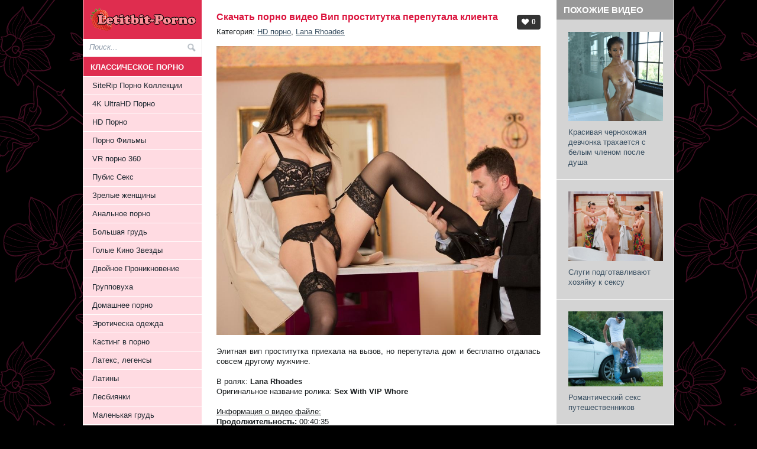

--- FILE ---
content_type: text/html; charset=UTF-8
request_url: https://xxxdd.net/hd_porno/40794-vip-prostitutka-pereputala-klienta.html
body_size: 8678
content:
<!DOCTYPE html PUBLIC "-//W3C//DTD XHTML 1.0 Transitional//EN" "http://www.w3.org/TR/xhtml1/DTD/xhtml1-transitional.dtd">
<html xmlns="http://www.w3.org/1999/xhtml" xml:lang="ru" lang="ru">
<head>
<meta http-equiv="Content-Type" content="text/html; utf-8" />
<meta name="google-site-verification" content="d-zWieVsstZ2ipclnIZ2nIneWvdAMcMrDE58daEE78o" />
    <meta name="host-verification" content="baac22c2a3a3c30c4e982de3b00b60c9"/>
<meta name="yandex-verification" content="32d5624035aa6e68" /> 
<meta name="viewport" content="width=device-width, initial-scale=1.0" />
<meta http-equiv="Content-Type" content="text/html; charset=utf-8" />
<title>Вип проститутка перепутала клиента &raquo; Скачать качественное Full HD порно видео 1080p, XXX ролики, секс видео без вирусов</title>
<meta name="description" content="Элитная вип проститутка приехала на вызов, но перепутала дом и бесплатно отдалась совсем другому мужчине.  Элитная вип проститутка приехала на вызов, но перепутала дом и бесплатно отдалась с" />
<meta name="keywords" content="https, Скачать, Download, Элитная, мужчине, Lana_Rhoades_Imagine_SEX_XXX, совсем, другому, отдалась, вызов, перепутала, проститутка, бесплатно, приехала, Турбобит, Размер, Turbobit, rapidgator, 1920x1080, 1a19b544d95802ad66875972b9aa7b06" />
<meta name="generator" content="DataLife Engine (http://dle-news.ru)" />
<meta property="og:site_name" content="Скачать качественное Full HD порно видео 1080p, XXX ролики, секс видео без вирусов" />
<meta property="og:type" content="article" />
<meta property="og:title" content="Вип проститутка перепутала клиента" />
<meta property="og:url" content="https://xxxdd.net/hd_porno/40794-vip-prostitutka-pereputala-klienta.html" />
<meta property="og:image" content="https://xxxdd.net/uploads/posts/2023-03/1679194351_261.xxxdownload.net.jpg" />
<link rel="search" type="application/opensearchdescription+xml" href="https://xxxdd.net/engine/opensearch.php" title="Скачать качественное Full HD порно видео 1080p, XXX ролики, секс видео без вирусов" />
<script type="text/javascript" src="/engine/classes/min/index.php?charset=utf-8&amp;g=general&amp;10"></script>
<link rel="shortcut icon" href="/templates/Gemini-new_top/images/favicon.ico" />
<link media="screen" href="/templates/Gemini-new_top/style/styles.css" type="text/css" rel="stylesheet" />
<link media="screen" href="/templates/Gemini-new_top/style/engine.css" type="text/css" rel="stylesheet" />
 
</head>
<body>
     
<meta name="referrer" content="unsafe-url">
 
<div class="wrapper">

   			    
	 
		<div class="container">
	
			<div class="body">
				<div class="vsep">
				<div class="head-top">
				<div class="hlogo">
<a href="/">
<img src="/templates/Gemini-new_top/images/logo.png" alt="XXX Download" title="Скачать порно видео ролики без вирусов в отличном качетсве" class="logogo"></a>
<div class="show-menu"><i class="menuicon"></i></div>
</div>



<div id="menubar">
				<form method="post" action=''>
					<input type="hidden" name="do" value="search" />
                    <input type="hidden" name="subaction" value="search" />
					<ul class="searchbar reset">
						<li class="lfield"><input id="story" name="story" value="Поиск..." onblur="if(this.value=='') this.value='Поиск...';" onfocus="if(this.value=='Поиск...') this.value='';" type="text" /></li>
						<li class="lbtn"><input title="Найти" alt="Найти" type="image" src="/templates/Gemini-new_top/dleimages/2222.png" /></li>
					</ul>
				</form>
			</div>
  <div style="clear:both" ></div>
</div>
<div class="cols clearfix">
<div class="fozzi clearfix">

<div id="midside" class="lcol"  style="width: 100%;">
                        
                        
                   
 





 
  
		<div id='dle-content'><div class="base fullstory shamanskiy">
<div class="lovse"><h1 class="btl"> Скачать порно видео Вип проститутка перепутала клиента</h1>
<p class="argcat">Категория: <a href="https://xxxdd.net/hd_porno/">HD порно</a>, <a href="https://xxxdd.net/tags/Lana+Rhoades/">Lana Rhoades</a></p> </div>
<div class="maincont">
<div style="text-align:center;"><!--dle_image_begin:https://xxxdd.net/uploads/posts/2023-03/1679194351_261.xxxdownload.net.jpg|--><img src="https://xxxdd.net/uploads/posts/2023-03/1679194351_261.xxxdownload.net.jpg" alt="Вип проститутка перепутала клиента" title="Вип проститутка перепутала клиента"  /><!--dle_image_end--></div><br /><br />Элитная вип проститутка приехала на вызов, но перепутала дом и бесплатно отдалась совсем другому мужчине.<br /><br />В ролях: <b>Lana Rhoades</b><br />Оригинальное название ролика: <b>Sex With VIP Whore</b><br /><br /><u>Информация о видео файле: </u><br /><b>Продолжительность: </b> 00:40:35<br /><b>Качество: </b> FullHD<br /><b>Формат: </b> mp4<br /><b>Разрешение: </b> 1920x1080<br /><b>Размер: </b> 1.49 GB<br /><br /><div style="text-align:center;"><a href="https://xxxdd.net/uploads/posts/2023-03/1679194386_971.xxxdownload.net.jpg" ><!--dle_image_begin:https://xxxdd.net/uploads/posts/2023-03/1679194387_721.xxxdownload.net.jpg|--><img src="https://xxxdd.net/uploads/posts/2023-03/1679194387_721.xxxdownload.net.jpg" alt="Вип проститутка перепутала клиента" title="Вип проститутка перепутала клиента"  /><!--dle_image_end--></a></div>  <br /><br /><!--QuoteBegin--><div class="quote"><!--QuoteEBegin--><!--sizestart:4--><span style="font-size:14pt;"><!--/sizestart--><b>Скачать с Турбобит | Download from Turbobit</b><br /><br /><!--sizestart:2--><span style="font-size:10pt;"><!--/sizestart--><a href="https://turb.pw/qh4hhma7yhnu/Lana_Rhoades_Imagine_SEX_XXX.mp4.html" >https://turb.pw/qh4hhma7yhnu/Lana_Rhoades_Imagine_SEX_XXX.mp4.html</a><br /><br /><!--sizestart:4--><span style="font-size:14pt;"><!--/sizestart--><b>Скачать с Keep2sahre | Download from K2S </b><br /><br /><!--sizestart:2--><span style="font-size:10pt;"><!--/sizestart--><a href="https://k2s.cc/file/59bc42244336d/Lana_Rhoades_Imagine_SEX_XXX.mp4" >https://k2s.cc/file/59bc42244336d/Lana_Rhoades_Imagine_SEX_XXX.mp4</a><br /><br /><!--sizestart:4--><span style="font-size:14pt;"><!--/sizestart--><b>Скачать с Rapidgator | Download from RG</b><br /><br /><!--sizestart:2--><span style="font-size:10pt;"><!--/sizestart--><a href="https://rapidgator.net/file/1a19b544d95802ad66875972b9aa7b06" >https://rapidgator.net/file/1a19b544d95802ad66875972b9aa7b06</a><br /><br /><!--sizeend--></span><!--/sizeend--><!--sizeend--></span><!--/sizeend--><!--QuoteEnd--></div><!--QuoteEEnd-->
 
    
<center></center><br><br>
<center></center><br><br>
<center></center><br><br>
<center></center><br><br>
    
<center></center>
    
                  
    
    
<div class="clr"></div>

</div>
<div class="storenumber"></div>
<div class="mlink">
    <span class="postinfo">Просмотров: 1497</span>


<span class="postinfo"><div class="rate"><span id="ilike-40794"><a href="#" class="ilike_rating" onclick="ilike(40794);return false;" title="��� ��������!"><span>0</span></a></span></div></span>
<span class="arg"> </span>     
  </div>   
   
</div>     
<div class="suzizi">
<div class="rodosa">
   
    Похожие видео
</div>
<div class="relatt">
 
<a title="" href="https://xxxdd.net/hd_porno/40792-krasivaya-chernokozhaya-devchonka-trahaetsya-s-belym-chlenom-posle-dusha.html"><img alt="Красивая чернокожая девчонка трахается с белым членом после душа" title="" src="https://xxxdd.net/uploads/posts/2023-03/1679194188_9371.xxxdownload.net.jpg" /></a>
 <a title="" href="https://xxxdd.net/hd_porno/40792-krasivaya-chernokozhaya-devchonka-trahaetsya-s-belym-chlenom-posle-dusha.html">Красивая чернокожая девчонка трахается с белым членом после душа</a>

 </div><div class="relatt">
 
<a title="" href="https://xxxdd.net/hd_porno/40789-slugi-podgotavlivayut-hozyayku-k-seksu.html"><img alt="Слуги подготавливают хозяйку к сексу" title="" src="https://xxxdd.net/uploads/posts/2023-03/1679193881_7671.xxxdownload.net.jpg" /></a>
 <a title="" href="https://xxxdd.net/hd_porno/40789-slugi-podgotavlivayut-hozyayku-k-seksu.html">Слуги подготавливают хозяйку к сексу</a>

 </div><div class="relatt">
 
<a title="" href="https://xxxdd.net/hd_porno/40785-romanticheskiy-seks-puteshestvennikov.html"><img alt="Романтический секс путешественников" title="" src="https://xxxdd.net/uploads/posts/2023-03/1679108024_2771.xxxdownload.net.jpg" /></a>
 <a title="" href="https://xxxdd.net/hd_porno/40785-romanticheskiy-seks-puteshestvennikov.html">Романтический секс путешественников</a>

 </div><div class="relatt">
 
<a title="" href="https://xxxdd.net/hd_porno/40779-seks-s-elegantnoy-rieltorshey.html"><img alt="Секс с элегантной риэлторшей" title="" src="https://xxxdd.net/uploads/posts/2023-03/1679106616_2261.xxxdownload.net.jpg" /></a>
 <a title="" href="https://xxxdd.net/hd_porno/40779-seks-s-elegantnoy-rieltorshey.html">Секс с элегантной риэлторшей</a>

 </div><div class="relatt">
 
<a title="" href="https://xxxdd.net/hd_porno/40768-krasivaya-lyubov-s-ryzhey-devchonkoy.html"><img alt="Красивая любовь с рыжей девчонкой" title="" src="https://xxxdd.net/uploads/posts/2023-03/1679105733_2581.xxxdownload.net.jpg" /></a>
 <a title="" href="https://xxxdd.net/hd_porno/40768-krasivaya-lyubov-s-ryzhey-devchonkoy.html">Красивая любовь с рыжей девчонкой</a>

 </div><div class="relatt">
 
<a title="" href="https://xxxdd.net/hd_porno/40745-bolshoy-chlen-dlya-novoy-sekretarshi.html"><img alt="Большой член для новой секретарши" title="" src="https://xxxdd.net/uploads/posts/2023-03/1679016749_31.xxxdownload.net.jpg" /></a>
 <a title="" href="https://xxxdd.net/hd_porno/40745-bolshoy-chlen-dlya-novoy-sekretarshi.html">Большой член для новой секретарши</a>

 </div><div class="relatt">
 
<a title="" href="https://xxxdd.net/hd_porno/40741-shlyuha-vedet-sebya-kak-skromnica.html"><img alt="Шлюха ведет себя как скромница" title="" src="https://xxxdd.net/uploads/posts/2023-03/1679016361_3981.xxxdownload.net.jpg" /></a>
 <a title="" href="https://xxxdd.net/hd_porno/40741-shlyuha-vedet-sebya-kak-skromnica.html">Шлюха ведет себя как скромница</a>

 </div><div class="relatt">
 
<a title="" href="https://xxxdd.net/hd_porno/40729-tancovschica-baleta-perespala-s-chernokozhim-parnem.html"><img alt="Танцовщица балета переспала с чернокожим парнем" title="" src="https://xxxdd.net/uploads/posts/2023-03/1678930607_1751.xxxdownload.net.jpg" /></a>
 <a title="" href="https://xxxdd.net/hd_porno/40729-tancovschica-baleta-perespala-s-chernokozhim-parnem.html">Танцовщица балета переспала с чернокожим парнем</a>

 </div><div class="relatt">
 
<a title="" href="https://xxxdd.net/hd_porno/40728-devchonka-anny-aurora-dala-potrogat-svoyu-pilotku.html"><img alt="Девчонка Anny Aurora дала потрогать свою пилотку" title="" src="https://xxxdd.net/uploads/posts/2023-03/1678930492_6381.xxxdownload.net.jpg" /></a>
 <a title="" href="https://xxxdd.net/hd_porno/40728-devchonka-anny-aurora-dala-potrogat-svoyu-pilotku.html">Девчонка Anny Aurora дала потрогать свою пилотку</a>

 </div><div class="relatt">
 
<a title="" href="https://xxxdd.net/hd_porno/40724-krasotka-anzhelika-hochet-snimatsya-v-kino-no-poka-snimaetsya-v-porno.html"><img alt="Красотка Анжелика хочет сниматься в кино но пока снимается в порно" title="" src="https://xxxdd.net/uploads/posts/2023-03/1678930124_4011.xxxdownload.net.jpg" /></a>
 <a title="" href="https://xxxdd.net/hd_porno/40724-krasotka-anzhelika-hochet-snimatsya-v-kino-no-poka-snimaetsya-v-porno.html">Красотка Анжелика хочет сниматься в кино но пока снимается в порно</a>

 </div><div class="relatt">
 
<a title="" href="https://xxxdd.net/hd_porno/40722-romanticheskoe-seks-iskusstvo.html"><img alt="ArtSex - Красивое секс искусство" title="" src="https://xxxdd.net/uploads/posts/2023-03/1678929893_1101.xxxdownload.net.jpg" /></a>
 <a title="" href="https://xxxdd.net/hd_porno/40722-romanticheskoe-seks-iskusstvo.html">ArtSex - Красивое секс искусство</a>

 </div><div class="relatt">
 
<a title="" href="https://xxxdd.net/hd_porno/40721-miluyu-devchonku-paisley-pepper-nasadil-na-zdorovenyy-chlen.html"><img alt="Милую девчонку Paisley Pepper насадил на здоровеный член" title="" src="https://xxxdd.net/uploads/posts/2023-03/1678929831_3061.xxxdownload.net.jpg" /></a>
 <a title="" href="https://xxxdd.net/hd_porno/40721-miluyu-devchonku-paisley-pepper-nasadil-na-zdorovenyy-chlen.html">Милую девчонку Paisley Pepper насадил на здоровеный член</a>

 </div><div class="relatt">
 
<a title="" href="https://xxxdd.net/hd_porno/40720-seks-eto-lyubov.html"><img alt="Секс - это любовь" title="" src="https://xxxdd.net/uploads/posts/2023-03/1678929780_8811.xxxdownload.net.jpg" /></a>
 <a title="" href="https://xxxdd.net/hd_porno/40720-seks-eto-lyubov.html">Секс - это любовь</a>

 </div><div class="relatt">
 
<a title="" href="https://xxxdd.net/hd_porno/40714-elegantnaya-blondinka-iz-vysshego-obschestva-i-ee-pervyy-bolshoy-chernyy-chlen.html"><img alt="Элегантная блондинка из высшего общества и её первый большой черный член" title="" src="https://xxxdd.net/uploads/posts/2023-03/1678849582_811.xxxdownload.net.jpg" /></a>
 <a title="" href="https://xxxdd.net/hd_porno/40714-elegantnaya-blondinka-iz-vysshego-obschestva-i-ee-pervyy-bolshoy-chernyy-chlen.html">Элегантная блондинка из высшего общества и её первый большой черный член</a>

 </div><div class="relatt">
 
<a title="" href="https://xxxdd.net/hd_porno/40710-krasavica-stacy-cruz-soblaznila-uborschika-basseyna.html"><img alt="Красавица Stacy Cruz соблазнила уборщика бассейна" title="" src="https://xxxdd.net/uploads/posts/2023-03/1678849221_521.xxxdownload.net.jpg" /></a>
 <a title="" href="https://xxxdd.net/hd_porno/40710-krasavica-stacy-cruz-soblaznila-uborschika-basseyna.html">Красавица Stacy Cruz соблазнила уборщика бассейна</a>

 </div>
</div>
<div class="clr"></div>

</div>
 
</div>



<div id="sidebar" class="rcol">

						<div class="side-menu">
<div id="rightmenu" class="block">

    <div class="dtop"><h4 class="btl">Классическое Порно</h4></div>
	<ul id="slidemenu" class="reset">
        <li><a href="/siterip/">SiteRip Порно Коллекции</a></li>
        <li><a href="/4k_ultrahd/">4K UltraHD Порно</a></li>  
        <li><a href="/hd_porno/">HD Порно</a></li>
        <li><a href="/porn_movie/">Порно Фильмы</a></li>
        <li><a href="/vr_porn/">VR порно 360</a></li>
        <li><a href="/pubis/">Пубис Секс</a></li>
        <li><a href="/milf/">Зрелые женщины</a></li>
        <li><a href="/anal/">Анальное порно</a></li>
        <li><a href="/big_tits/">Большая грудь</a></li>
        <li><a href="/nude_star/">Голые Кино Звезды</a></li>
        <li><a href="/double_penetration/">Двойное Проникновение</a></li>
        <li><a href="/group-sex/">Групповуха</a></li>
        <li><a href="/amateur/">Домашнее порно</a></li>
        <li><a href="/uniform/">Эротическа одежда</a></li>
        <li><a href="/casting/">Кастинг в порно</a></li>
        <li><a href="/latex/">Латекс, легенсы</a></li>
        <li><a href="/latina/">Латины</a></li>
        <li><a href="/lesbian/">Лесбиянки</a></li>
        <li><a href="/small-tits/">Маленькая грудь</a></li>
        <li><a href="/masturbation/">Мастурбация</a></li>
        <li><a href="/teen/">Молоденькие</a></li>
         <li><span class="sublnk">Оральний секс</span></li>
		<li class="submenu">
			<ul>
				<li><a href="/oral-sex/minet/">Минет</a></li>
				<li><a href="/oral-sex/cunnilingus/">Кунилингус</a></li>
			</ul>
		</li>
         
		<li><a href="/sex-massage/">Секс массаж</a></li>
		 <li><span class="sublnk">Сперма</span></li>
		<li class="submenu">
			<ul>
				<li><a href="/sperm/cumshot_on_face/">Сперма на лице</a></li>
				<li><a href="/sperm/cumshot_on_body/">Сперма на теле</a></li>
                <li><a href="/sperm/creampie/">Сперма во влагалище</a></li>
			</ul>
		</li>
      
       <li><a href="/stockings/">Чулки, колготки, трусики</a></li>
       <li><a href="/japan/">Японочки - Азиатки</a></li>     
        <li><a href="/doceumtal_porn_film/">Документальное порно</a></li>
      <li><a href="/foto/">Порно Фото</a></li>
         <li><a href="/comics/">Порно Комиксы</a></li>
        
 

	</ul>

   <div class="dtop"><h4 class="btl">Развратное Порно</h4></div>
	<ul id="slidemenu" class="reset">
        <li><a href="/nonstandard_porn/">Нестандартное порно</a></li>
        <li><a href="/treason/">Измена мужу, жене</a></li>
        <li><a href="/swinger/">Свингеры</a></li>
       <li><a href="/sex_for_money/">Пикап секс</a></li>
        <li><a href="/twins/">Близняшки</a></li>
        <li><a href="/drunk/">Пьяные девушки</a></li>
        <li><a href="/mature_porn/">Старики с молодыми</a></li>
       <li><a href="/public/">Секс На Публике</a></li>
       <li><a href="/fisting/">Фистинг</a></li>
         <li><a href="/transexual/">Трансексуалы</a></li>
       <li><a href="/hardcore/">Хардкор</a></li> 
       <li><a href="/foreskin/">Крайняя плоть</a></li> 
         <li><a href="/mult/">Порно Мультики</a></li>
        <li><a href="/sex_games/">Секс Игры</a></li>
        <li><a href="/xxx-rolik/">Секс видео на телефон</a></li>
     	</ul>
</div>   
        
  <div id="rightmenu" class="block">
	<div class="dtop"><h4 class="btl">Интрестное об интиме</h4></div>
	<ul id="slidemenu" class="reset">
        <li><a href="/idei_primeri_erotic_photosession.html">Идеи для НЮ фотосессии</a></li>
        <li><a href="/before_and_after_pregnancy.html">До и после беременности</a></li>
        <li><a href="/tekuschie-pilotki.html">Текущие пилотки</a></li>
         <li><a href="/odetie_razdetie.html">Одетые и раздетые</a></li>
        <li><a href="/best_online_porn_video/">Лучшее онлайн порно</a></li>
        <li><a href="/new_sex_life.html">Как разнообразить секс</a></li>
        <li><a href="/funny_erotic.html">Эроприколы</a></li>
        <li><a href="/watch_online.html">Как скачивать ХХХ?</a></li>
        <li><a href="/girl_face_and_pussy.html">Лицо и её писька</a></li>
		<li><a href="/klassifikaciya-zhenskih-polovyh-organov.html">Какие бывают вагины?</a></li>
        <li><a href="/female_orgasm_imitation.html">Как имитируют оргазм</a></li>
        <li><a href="/download_online_porn.html">Как скачать порно?</a></li>
        
        
	</ul>
</div>


<div style="clear:both"></div>

 

<div id="rightmenu" class="block">
    

    
    
	<div class="dtop"><h4 class="btl">Красотки XXX</h4></div>
	<ul id="slidemenu" class="reset">
        
        <li><a href="/tags/Виктория+Ушаева/">Виктория Ушаева</a></li>
       <li><a href="/tags/Gina+Gerson/">Валентина Лашкеева</a></li>
        <li><a href="/tags/Ally+Breelsen/">Ангелина Дорошенкова</a></li>
         <li><a href="/tags/Alina+Rai/">Alina Rai</a></li>
        <li><a href="/tags/Angel+Dickens/">Angel Dickens</a></li>
        <li><a href="/tags/Aletta+Ocean/">Aletta Ocean</a></li>
        <li><a href="/tags/Alexis+Adams/">Alexis Adams</a></li>
        <li><a href="/tags/Alexis+Brill/">Alexis Brill</a></li>
        <li><a href="/tags/Alice+Green/">Alice Green</a></li>
        <li><a href="/tags/Amai+Liu/">Amai Liu</a></li>
        <li><a href="/tags/Angel+Desert/">Angel Desert</a></li>
        <li><a href="/tags/Angela+White/">Angela White</a></li>
        <li><a href="/tags/Ariana+Marie/">Ariana Marie</a></li>
        <li><a href="/tags/Ashlynn+Brooke/">Ashlynn Brooke</a></li>
        <li><a href="/tags/August+Ames/">August Ames</a></li>   
        <li><a href="/tags/Bryci/">Bryci</a></li>
        <li><a href="/tags/Conny+Carter/">Conny Carter</a></li>
        <li><a href="/tags/Dillion+Harper/">Dillion Harper</a></li>
        <li><a href="/tags/Elena+Koshka/">Elena Koshka</a></li>
        <li><a href="/tags/Eva+Elfie/">Eva Elfie</a></li>
        <li><a href="/tags/Foxy+Di/">Foxy Di</a></li>
        <li><a href="/tags/Hannah+Hays/">Hannah Hays</a></li>
        <li><a href="/tags/Holly+Michaels/">Holly Michaels</a></li>
        <li><a href="/tags/Ivana+Sugar/">Ivana Sugar</a></li>
         <li><a href="/tags/Jessa+Rhodes/">Jessa Rhodes</a></li>
         <li><a href="/tags/Jessie+Rogers/">Jessie Rogers</a></li>
        <li><a href="/tags/Jynx+Maze/">Jynx Maze</a></li>
         <li><a href="/tags/Kate+Rich/">Kate Rich</a></li>
        <li><a href="/tags/Kitty+Jane/">Kitty Jane</a></li>
         <li><a href="/tags/Kylie+Page/">Kylie Page</a></li>
        <li><a href="/tags/Lana+Rhoades/">Lana Rhoades</a></li>
          <li><a href="/tags/Leah+Gotti/">Leah Gotti</a></li>
        <li><a href="/tags/Lena+Paul/">Lena Paul</a></li>
        <li><a href="/tags/Lil+Candy/">Lil Candy</a></li>
        <li><a href="/tags/Lily+Rader/">Lily Rader</a></li>
          <li><a href="/tags/Little+Caprice/">Little Caprice</a></li>
         <li><a href="/tags/Little%20Lupe/">Little Lupe</a></li>
         <li><a href="/tags/Liya+Silver/">Liya Silver</a></li>
        <li><a href="/tags/Luba+Love/">Luba Love</a></li>
         <li><a href="/tags/Lucie+Wilde/">Lucie Wilde</a></li>
         <li><a href="/tags/Lucy+Li/">Lucy Li</a></li>
        <li><a href="/tags/Lucy+Cat/">Lucy Cat</a></li>
         <li><a href="/tags/Madison+Ivy/">Madison Ivy</a></li>
         <li><a href="/tags/Mandy+Dee/">Mandy Dee</a></li>
        <li><a href="/tags/Miss+Alice+Wild/">Miss Alice Wild</a></li>
        <li><a href="/tags/Molly+Bennett/">Molly Bennett</a></li>
         <li><a href="/tags/Molly+Kelt/">Molly Kelt</a></li>
        <li><a href="/tags/Nekane/">Nekane</a></li>
         <li><a href="/tags/Nessa+Devil/">Nessa Devil</a></li>
         <li><a href="/tags/Pinky+June/">Pinky June</a></li>
         <li><a href="/tags/Riley+Reid/">Riley Reid</a></li>
        <li><a href="/tags/Rikki+Six/"> Rikki Six</a></li>
         <li><a href="/tags/Sasha+Blond/">Sasha Blond</a></li>
         <li><a href="/tags/Sasha+Grey/">Sasha Grey</a></li>
         <li><a href="/tags/Serenity+Cox/">Serenity Cox</a></li>
         <li><a href="/tags/Scarlet+Chase/">Scarlet Chase</a></li>    
        <li><a href="/tags/Stacy+Cruz/">Stacy Cruz</a></li>
        <li><a href="/tags/Shae+Summers/">Shae Summers</a></li>
        <li><a href="/tags/Sheri+Vi/">Sheri Vi</a></li>
         <li><a href="/tags/Tarra+White/">Tarra White</a></li>
         <li><a href="/tags/Tania+Shinaryen/">Tania Shinaryen</a></li>
         <li><a href="/tags/Tiny+Tyler/">Tiny Tyler</a></li>
        <li><a href="/tags/Tina+Kay/">Tina Kay</a></li>
         <div class="dtop"><h4 class="btl">Редкие ХХХ жанры</h4></div>
         
        <li><a href="/tags/Эксгибиционист/">Эксгибиционист порно</a></li>
        <li><a href="/tags/Маленький+член/">Маленький член</a></li>
         <li><a href="/tags/Музыкальный+порно+клип/">Музыкальные порно клипы</a></li>
        <li><a href="/tags/woodmancastingx/">Кастинги Вудмана</a></li>
           <li><a href="/tags/Creampie+Compilation/">Creampie Compilation</a></li>
       <li><a href="/tags/Cumshot+Compilation/">Cumshot Compilation</a></li>
      <li><a href="/tags/Скрытая+Камера/">Скрытая Камера</a></li>
        <li><a href="/tags/Беременные+порно/">Беременные порно</a></li>
        <li><a href="/tags/Большой+клитор/">Большой клитор</a></li>
        <li><a href="/tags/Большой+член/">Большой член</a></li>
        <li><a href="/tags/Блондинки/">Блондинки</a></li>
        <li><a href="/tags/Волосатые киски/">Волосатые киски</a></li>
        <li><a href="/tags/Гимнастки/">Гимнастки</a></li>
        <li><a href="/tags/В+Масле/">Секс в Масле</a></li>
        <li><a href="/tags/Закадровое+Порно+Видео/">Закадровое Порно Видео</a></li>   
        <li><a href="/tags/Красивый+Секс">Красивый Секс</a></li>
         <li><a href="/tags/Лишение+Девственности/"> Лишение Девственности</a></li>
          <li><a href="/tags/Мусульманки/"> Мусульманки</a></li>
        <li><a href="/tags/Нудисты/">Нудисты</a></li>
          <li><a href="/tags/Русские+девушки/"> Русские девушки</a></li>
         <li><a href="/tags/Рыжие+девушки/"> Рыжие девушки</a></li>  
         <li><a href="/tags/Секс+с+невестой/">Порно с невестами</a></li>
          <li><a href="/tags/Помпа/"> Помпа</a></li>  
        <li><a href="/tags/Студентки/">Студентки</a></li>
         <li><a href="/tags/>Скромные+девчонки/">Скромные девчонки</a></li>
        <li><a href="/tags/Секс+в+самолете/">Секс в самолете</a></li>
         <li><a href="/tags/Тайские+девушки/">Секс с Тайками</a></li>
        <li><a href="/tags/Секс+с+инвалидами/">Секс с инвалидами</a></li>
        <li><a href="/tags/"> <b>Загрузить еще... </b></a></li>
    </ul>
</div>

</div>






					</div>
					<div class="clr"></div>

</div>


</div>
					
				</div>
			</div>
		</div>
	 
</div>
    
	<div class="wrapper">
		<div class="container">




 
 
   









    
    
    
 
			<div id="footer">
				 
			
          <div class="shamiza">  
              <a href="/download_online_porn.html">Как скачать порно</a>      /           <a href="/index.php?do=feedback">Контакты / Жалобы / Abuse / Удалить видео / для РКН / DMCA </a>
<br />
    xxxdd.net - XXXdownload.net - Порно портал эротического видео + 21 <br />
              
              
              

                <!-- Histats.com  START  (aync)-->
<script type="text/javascript">var _Hasync= _Hasync|| [];
_Hasync.push(['Histats.start', '1,4830859,4,0,0,0,00010000']);
_Hasync.push(['Histats.fasi', '1']);
_Hasync.push(['Histats.track_hits', '']);
(function() {
var hs = document.createElement('script'); hs.type = 'text/javascript'; hs.async = true;
hs.src = ('//s10.histats.com/js15_as.js');
(document.getElementsByTagName('head')[0] || document.getElementsByTagName('body')[0]).appendChild(hs);
})();</script>
<noscript><a href="/" target="_blank"><img  src="//sstatic1.histats.com/0.gif?4830859&101" alt="" border="0"></a></noscript>
<!-- Histats.com  END  -->

              
              
              
              
              
              
              
              
</div>
                

             <div class="clr"></div> 
                
       
                

			</div>
							
        
		</div>
</div>
<script type="text/javascript" src="/templates/Gemini-new_top/js/libs.js"></script>
    
    
    
<script>
  const currentDomain = window.location.hostname;
  const links = document.querySelectorAll('a[href^="http"], a[href^="https"]');

  links.forEach(link => {
    const linkDomain = link.hostname;
    if (linkDomain !== currentDomain) {
      link.setAttribute("target", "_blank");
    }
  });
</script>
<div id="loading-layer" style="display:none">Загрузка. Пожалуйста, подождите...</div>
<script type="text/javascript">
<!--
var dle_root       = '/';
var dle_admin      = '';
var dle_login_hash = '';
var dle_group      = 5;
var dle_skin       = 'Gemini-new_top';
var dle_wysiwyg    = '0';
var quick_wysiwyg  = '0';
var dle_act_lang   = ["Да", "Нет", "Ввод", "Отмена", "Сохранить", "Удалить"];
var menu_short     = 'Быстрое редактирование';
var menu_full      = 'Полное редактирование';
var menu_profile   = 'Просмотр профиля';
var menu_send      = 'Отправить сообщение';
var menu_uedit     = 'Админцентр';
var dle_info       = 'Информация';
var dle_confirm    = 'Подтверждение';
var dle_prompt     = 'Ввод информации';
var dle_req_field  = 'Заполните все необходимые поля';
var dle_del_agree  = 'Вы действительно хотите удалить? Данное действие невозможно будет отменить';
var dle_spam_agree = 'Вы действительно хотите отметить пользователя как спамера? Это приведет к удалению всех его комментариев';
var dle_complaint  = 'Укажите текст вашей жалобы для администрации:';
var dle_big_text   = 'Выделен слишком большой участок текста.';
var dle_orfo_title = 'Укажите комментарий для администрации к найденной ошибке на странице';
var dle_p_send     = 'Отправить';
var dle_p_send_ok  = 'Уведомление успешно отправлено';
var dle_save_ok    = 'Изменения успешно сохранены. Обновить страницу?';
var dle_del_news   = 'Удалить статью';
var allow_dle_delete_news   = false;
//-->
</script>
<script defer src="https://static.cloudflareinsights.com/beacon.min.js/vcd15cbe7772f49c399c6a5babf22c1241717689176015" integrity="sha512-ZpsOmlRQV6y907TI0dKBHq9Md29nnaEIPlkf84rnaERnq6zvWvPUqr2ft8M1aS28oN72PdrCzSjY4U6VaAw1EQ==" data-cf-beacon='{"version":"2024.11.0","token":"750ccb4dc3ae46fdb82ba420aeeac0df","r":1,"server_timing":{"name":{"cfCacheStatus":true,"cfEdge":true,"cfExtPri":true,"cfL4":true,"cfOrigin":true,"cfSpeedBrain":true},"location_startswith":null}}' crossorigin="anonymous"></script>
</body>
</html>
<!-- DataLife Engine Copyright SoftNews Media Group (http://dle-news.ru) -->
<!-- dude Smart Leech time: 0,064850 msec -->